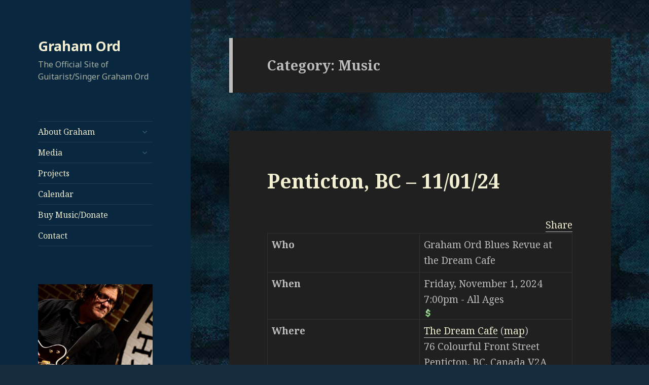

--- FILE ---
content_type: text/html; charset=UTF-8
request_url: http://www.grahamord.com/category/music/page/2/
body_size: 10962
content:
<!DOCTYPE html>
<html lang="en-US" class="no-js">
<head>
	<meta charset="UTF-8">
	<meta name="viewport" content="width=device-width">
	<link rel="profile" href="http://gmpg.org/xfn/11">
	<link rel="pingback" href="http://www.grahamord.com/xmlrpc.php">
	<!--[if lt IE 9]>
	<script src="http://www.grahamord.com/wp-content/themes/twentyfifteen/js/html5.js"></script>
	<![endif]-->
	<script>(function(html){html.className = html.className.replace(/\bno-js\b/,'js')})(document.documentElement);</script>
<title>Music &#8211; Page 2 &#8211; Graham Ord</title>
<link rel='dns-prefetch' href='//platform.twitter.com' />
<link rel='dns-prefetch' href='//www.grahamord.com' />
<link rel='dns-prefetch' href='//fonts.googleapis.com' />
<link rel='dns-prefetch' href='//s.w.org' />
<link href='https://fonts.gstatic.com' crossorigin rel='preconnect' />
<link rel="alternate" type="application/rss+xml" title="Graham Ord &raquo; Feed" href="http://www.grahamord.com/feed/" />
<link rel="alternate" type="application/rss+xml" title="Graham Ord &raquo; Comments Feed" href="http://www.grahamord.com/comments/feed/" />
<link rel="alternate" type="application/rss+xml" title="Graham Ord &raquo; Music Category Feed" href="http://www.grahamord.com/category/music/feed/" />
		<script type="text/javascript">
			window._wpemojiSettings = {"baseUrl":"https:\/\/s.w.org\/images\/core\/emoji\/12.0.0-1\/72x72\/","ext":".png","svgUrl":"https:\/\/s.w.org\/images\/core\/emoji\/12.0.0-1\/svg\/","svgExt":".svg","source":{"concatemoji":"http:\/\/www.grahamord.com\/wp-includes\/js\/wp-emoji-release.min.js?ver=b5c264dc743a190e171a7c4b2cc5e061"}};
			!function(e,a,t){var n,r,o,i=a.createElement("canvas"),p=i.getContext&&i.getContext("2d");function s(e,t){var a=String.fromCharCode;p.clearRect(0,0,i.width,i.height),p.fillText(a.apply(this,e),0,0);e=i.toDataURL();return p.clearRect(0,0,i.width,i.height),p.fillText(a.apply(this,t),0,0),e===i.toDataURL()}function c(e){var t=a.createElement("script");t.src=e,t.defer=t.type="text/javascript",a.getElementsByTagName("head")[0].appendChild(t)}for(o=Array("flag","emoji"),t.supports={everything:!0,everythingExceptFlag:!0},r=0;r<o.length;r++)t.supports[o[r]]=function(e){if(!p||!p.fillText)return!1;switch(p.textBaseline="top",p.font="600 32px Arial",e){case"flag":return s([127987,65039,8205,9895,65039],[127987,65039,8203,9895,65039])?!1:!s([55356,56826,55356,56819],[55356,56826,8203,55356,56819])&&!s([55356,57332,56128,56423,56128,56418,56128,56421,56128,56430,56128,56423,56128,56447],[55356,57332,8203,56128,56423,8203,56128,56418,8203,56128,56421,8203,56128,56430,8203,56128,56423,8203,56128,56447]);case"emoji":return!s([55357,56424,55356,57342,8205,55358,56605,8205,55357,56424,55356,57340],[55357,56424,55356,57342,8203,55358,56605,8203,55357,56424,55356,57340])}return!1}(o[r]),t.supports.everything=t.supports.everything&&t.supports[o[r]],"flag"!==o[r]&&(t.supports.everythingExceptFlag=t.supports.everythingExceptFlag&&t.supports[o[r]]);t.supports.everythingExceptFlag=t.supports.everythingExceptFlag&&!t.supports.flag,t.DOMReady=!1,t.readyCallback=function(){t.DOMReady=!0},t.supports.everything||(n=function(){t.readyCallback()},a.addEventListener?(a.addEventListener("DOMContentLoaded",n,!1),e.addEventListener("load",n,!1)):(e.attachEvent("onload",n),a.attachEvent("onreadystatechange",function(){"complete"===a.readyState&&t.readyCallback()})),(n=t.source||{}).concatemoji?c(n.concatemoji):n.wpemoji&&n.twemoji&&(c(n.twemoji),c(n.wpemoji)))}(window,document,window._wpemojiSettings);
		</script>
		<style type="text/css">
img.wp-smiley,
img.emoji {
	display: inline !important;
	border: none !important;
	box-shadow: none !important;
	height: 1em !important;
	width: 1em !important;
	margin: 0 .07em !important;
	vertical-align: -0.1em !important;
	background: none !important;
	padding: 0 !important;
}
</style>
	<link rel='stylesheet' id='tfg_style-css'  href='http://www.grahamord.com/wp-content/plugins/twitter-facebook-google-plusone-share/tfg_style.css?ver=b5c264dc743a190e171a7c4b2cc5e061' type='text/css' media='all' />
<link rel='stylesheet' id='formidable-css'  href='http://www.grahamord.com/wp-content/plugins/formidable/css/formidableforms.css?ver=1212126' type='text/css' media='all' />
<link rel='stylesheet' id='fancybox-css'  href='http://www.grahamord.com/wp-content/plugins/facebook-photo-fetcher/fancybox/jquery.fancybox.min.css?ver=2.1.7' type='text/css' media='all' />
<link rel='stylesheet' id='fpf-css'  href='http://www.grahamord.com/wp-content/plugins/facebook-photo-fetcher/style.css?ver=3.0.4' type='text/css' media='all' />
<link rel='stylesheet' id='twentyfifteen-fonts-css'  href='https://fonts.googleapis.com/css?family=Noto+Sans%3A400italic%2C700italic%2C400%2C700%7CNoto+Serif%3A400italic%2C700italic%2C400%2C700%7CInconsolata%3A400%2C700&#038;subset=latin%2Clatin-ext' type='text/css' media='all' />
<link rel='stylesheet' id='genericons-css'  href='http://www.grahamord.com/wp-content/themes/twentyfifteen/genericons/genericons.css?ver=3.2' type='text/css' media='all' />
<link rel='stylesheet' id='twentyfifteen-style-css'  href='http://www.grahamord.com/wp-content/themes/twentyfifteen/style.css?ver=b5c264dc743a190e171a7c4b2cc5e061' type='text/css' media='all' />
<style id='twentyfifteen-style-inline-css' type='text/css'>
	/* Color Scheme */

	/* Background Color */
	body {
		background-color: #111111;
	}

	/* Sidebar Background Color */
	body:before,
	.site-header {
		background-color: #202020;
	}

	/* Box Background Color */
	.post-navigation,
	.pagination,
	.secondary,
	.site-footer,
	.hentry,
	.page-header,
	.page-content,
	.comments-area,
	.widecolumn {
		background-color: #202020;
	}

	/* Box Background Color */
	button,
	input[type="button"],
	input[type="reset"],
	input[type="submit"],
	.pagination .prev,
	.pagination .next,
	.widget_calendar tbody a,
	.widget_calendar tbody a:hover,
	.widget_calendar tbody a:focus,
	.page-links a,
	.page-links a:hover,
	.page-links a:focus,
	.sticky-post {
		color: #202020;
	}

	/* Main Text Color */
	button,
	input[type="button"],
	input[type="reset"],
	input[type="submit"],
	.pagination .prev,
	.pagination .next,
	.widget_calendar tbody a,
	.page-links a,
	.sticky-post {
		background-color: #bebebe;
	}

	/* Main Text Color */
	body,
	blockquote cite,
	blockquote small,
	a,
	.dropdown-toggle:after,
	.image-navigation a:hover,
	.image-navigation a:focus,
	.comment-navigation a:hover,
	.comment-navigation a:focus,
	.widget-title,
	.entry-footer a:hover,
	.entry-footer a:focus,
	.comment-metadata a:hover,
	.comment-metadata a:focus,
	.pingback .edit-link a:hover,
	.pingback .edit-link a:focus,
	.comment-list .reply a:hover,
	.comment-list .reply a:focus,
	.site-info a:hover,
	.site-info a:focus {
		color: #bebebe;
	}

	/* Main Text Color */
	.entry-content a,
	.entry-summary a,
	.page-content a,
	.comment-content a,
	.pingback .comment-body > a,
	.author-description a,
	.taxonomy-description a,
	.textwidget a,
	.entry-footer a:hover,
	.comment-metadata a:hover,
	.pingback .edit-link a:hover,
	.comment-list .reply a:hover,
	.site-info a:hover {
		border-color: #bebebe;
	}

	/* Secondary Text Color */
	button:hover,
	button:focus,
	input[type="button"]:hover,
	input[type="button"]:focus,
	input[type="reset"]:hover,
	input[type="reset"]:focus,
	input[type="submit"]:hover,
	input[type="submit"]:focus,
	.pagination .prev:hover,
	.pagination .prev:focus,
	.pagination .next:hover,
	.pagination .next:focus,
	.widget_calendar tbody a:hover,
	.widget_calendar tbody a:focus,
	.page-links a:hover,
	.page-links a:focus {
		background-color: #bebebe; /* Fallback for IE7 and IE8 */
		background-color: rgba( 190, 190, 190, 0.7);
	}

	/* Secondary Text Color */
	blockquote,
	a:hover,
	a:focus,
	.main-navigation .menu-item-description,
	.post-navigation .meta-nav,
	.post-navigation a:hover .post-title,
	.post-navigation a:focus .post-title,
	.image-navigation,
	.image-navigation a,
	.comment-navigation,
	.comment-navigation a,
	.widget,
	.author-heading,
	.entry-footer,
	.entry-footer a,
	.taxonomy-description,
	.page-links > .page-links-title,
	.entry-caption,
	.comment-author,
	.comment-metadata,
	.comment-metadata a,
	.pingback .edit-link,
	.pingback .edit-link a,
	.post-password-form label,
	.comment-form label,
	.comment-notes,
	.comment-awaiting-moderation,
	.logged-in-as,
	.form-allowed-tags,
	.no-comments,
	.site-info,
	.site-info a,
	.wp-caption-text,
	.gallery-caption,
	.comment-list .reply a,
	.widecolumn label,
	.widecolumn .mu_register label {
		color: #bebebe; /* Fallback for IE7 and IE8 */
		color: rgba( 190, 190, 190, 0.7);
	}

	/* Secondary Text Color */
	blockquote,
	.logged-in-as a:hover,
	.comment-author a:hover {
		border-color: #bebebe; /* Fallback for IE7 and IE8 */
		border-color: rgba( 190, 190, 190, 0.7);
	}

	/* Border Color */
	hr,
	.dropdown-toggle:hover,
	.dropdown-toggle:focus {
		background-color: #bebebe; /* Fallback for IE7 and IE8 */
		background-color: rgba( 190, 190, 190, 0.1);
	}

	/* Border Color */
	pre,
	abbr[title],
	table,
	th,
	td,
	input,
	textarea,
	.main-navigation ul,
	.main-navigation li,
	.post-navigation,
	.post-navigation div + div,
	.pagination,
	.comment-navigation,
	.widget li,
	.widget_categories .children,
	.widget_nav_menu .sub-menu,
	.widget_pages .children,
	.site-header,
	.site-footer,
	.hentry + .hentry,
	.author-info,
	.entry-content .page-links a,
	.page-links > span,
	.page-header,
	.comments-area,
	.comment-list + .comment-respond,
	.comment-list article,
	.comment-list .pingback,
	.comment-list .trackback,
	.comment-list .reply a,
	.no-comments {
		border-color: #bebebe; /* Fallback for IE7 and IE8 */
		border-color: rgba( 190, 190, 190, 0.1);
	}

	/* Border Focus Color */
	a:focus,
	button:focus,
	input:focus {
		outline-color: #bebebe; /* Fallback for IE7 and IE8 */
		outline-color: rgba( 190, 190, 190, 0.3);
	}

	input:focus,
	textarea:focus {
		border-color: #bebebe; /* Fallback for IE7 and IE8 */
		border-color: rgba( 190, 190, 190, 0.3);
	}

	/* Sidebar Link Color */
	.secondary-toggle:before {
		color: #bebebe;
	}

	.site-title a,
	.site-description {
		color: #bebebe;
	}

	/* Sidebar Text Color */
	.site-title a:hover,
	.site-title a:focus {
		color: rgba( 190, 190, 190, 0.7);
	}

	/* Sidebar Border Color */
	.secondary-toggle {
		border-color: #bebebe; /* Fallback for IE7 and IE8 */
		border-color: rgba( 190, 190, 190, 0.1);
	}

	/* Sidebar Border Focus Color */
	.secondary-toggle:hover,
	.secondary-toggle:focus {
		border-color: #bebebe; /* Fallback for IE7 and IE8 */
		border-color: rgba( 190, 190, 190, 0.3);
	}

	.site-title a {
		outline-color: #bebebe; /* Fallback for IE7 and IE8 */
		outline-color: rgba( 190, 190, 190, 0.3);
	}

	/* Meta Background Color */
	.entry-footer {
		background-color: #1b1b1b;
	}

	@media screen and (min-width: 38.75em) {
		/* Main Text Color */
		.page-header {
			border-color: #bebebe;
		}
	}

	@media screen and (min-width: 59.6875em) {
		/* Make sure its transparent on desktop */
		.site-header,
		.secondary {
			background-color: transparent;
		}

		/* Sidebar Background Color */
		.widget button,
		.widget input[type="button"],
		.widget input[type="reset"],
		.widget input[type="submit"],
		.widget_calendar tbody a,
		.widget_calendar tbody a:hover,
		.widget_calendar tbody a:focus {
			color: #202020;
		}

		/* Sidebar Link Color */
		.secondary a,
		.dropdown-toggle:after,
		.widget-title,
		.widget blockquote cite,
		.widget blockquote small {
			color: #bebebe;
		}

		.widget button,
		.widget input[type="button"],
		.widget input[type="reset"],
		.widget input[type="submit"],
		.widget_calendar tbody a {
			background-color: #bebebe;
		}

		.textwidget a {
			border-color: #bebebe;
		}

		/* Sidebar Text Color */
		.secondary a:hover,
		.secondary a:focus,
		.main-navigation .menu-item-description,
		.widget,
		.widget blockquote,
		.widget .wp-caption-text,
		.widget .gallery-caption {
			color: rgba( 190, 190, 190, 0.7);
		}

		.widget button:hover,
		.widget button:focus,
		.widget input[type="button"]:hover,
		.widget input[type="button"]:focus,
		.widget input[type="reset"]:hover,
		.widget input[type="reset"]:focus,
		.widget input[type="submit"]:hover,
		.widget input[type="submit"]:focus,
		.widget_calendar tbody a:hover,
		.widget_calendar tbody a:focus {
			background-color: rgba( 190, 190, 190, 0.7);
		}

		.widget blockquote {
			border-color: rgba( 190, 190, 190, 0.7);
		}

		/* Sidebar Border Color */
		.main-navigation ul,
		.main-navigation li,
		.widget input,
		.widget textarea,
		.widget table,
		.widget th,
		.widget td,
		.widget pre,
		.widget li,
		.widget_categories .children,
		.widget_nav_menu .sub-menu,
		.widget_pages .children,
		.widget abbr[title] {
			border-color: rgba( 190, 190, 190, 0.1);
		}

		.dropdown-toggle:hover,
		.dropdown-toggle:focus,
		.widget hr {
			background-color: rgba( 190, 190, 190, 0.1);
		}

		.widget input:focus,
		.widget textarea:focus {
			border-color: rgba( 190, 190, 190, 0.3);
		}

		.sidebar a:focus,
		.dropdown-toggle:focus {
			outline-color: rgba( 190, 190, 190, 0.3);
		}
	}

		/* Custom Header Background Color */
		body:before,
		.site-header {
			background-color: #09283f;
		}

		@media screen and (min-width: 59.6875em) {
			.site-header,
			.secondary {
				background-color: transparent;
			}

			.widget button,
			.widget input[type="button"],
			.widget input[type="reset"],
			.widget input[type="submit"],
			.widget_calendar tbody a,
			.widget_calendar tbody a:hover,
			.widget_calendar tbody a:focus {
				color: #09283f;
			}
		}
	

		/* Custom Sidebar Text Color */
		.site-title a,
		.site-description,
		.secondary-toggle:before {
			color: #f2efd2;
		}

		.site-title a:hover,
		.site-title a:focus {
			color: #f2efd2; /* Fallback for IE7 and IE8 */
			color: rgba( 242, 239, 210, 0.7);
		}

		.secondary-toggle {
			border-color: #f2efd2; /* Fallback for IE7 and IE8 */
			border-color: rgba( 242, 239, 210, 0.1);
		}

		.secondary-toggle:hover,
		.secondary-toggle:focus {
			border-color: #f2efd2; /* Fallback for IE7 and IE8 */
			border-color: rgba( 242, 239, 210, 0.3);
		}

		.site-title a {
			outline-color: #f2efd2; /* Fallback for IE7 and IE8 */
			outline-color: rgba( 242, 239, 210, 0.3);
		}

		@media screen and (min-width: 59.6875em) {
			.secondary a,
			.dropdown-toggle:after,
			.widget-title,
			.widget blockquote cite,
			.widget blockquote small {
				color: #f2efd2;
			}

			.widget button,
			.widget input[type="button"],
			.widget input[type="reset"],
			.widget input[type="submit"],
			.widget_calendar tbody a {
				background-color: #f2efd2;
			}

			.textwidget a {
				border-color: #f2efd2;
			}

			.secondary a:hover,
			.secondary a:focus,
			.main-navigation .menu-item-description,
			.widget,
			.widget blockquote,
			.widget .wp-caption-text,
			.widget .gallery-caption {
				color: rgba( 242, 239, 210, 0.7);
			}

			.widget button:hover,
			.widget button:focus,
			.widget input[type="button"]:hover,
			.widget input[type="button"]:focus,
			.widget input[type="reset"]:hover,
			.widget input[type="reset"]:focus,
			.widget input[type="submit"]:hover,
			.widget input[type="submit"]:focus,
			.widget_calendar tbody a:hover,
			.widget_calendar tbody a:focus {
				background-color: rgba( 242, 239, 210, 0.7);
			}

			.widget blockquote {
				border-color: rgba( 242, 239, 210, 0.7);
			}

			.main-navigation ul,
			.main-navigation li,
			.secondary-toggle,
			.widget input,
			.widget textarea,
			.widget table,
			.widget th,
			.widget td,
			.widget pre,
			.widget li,
			.widget_categories .children,
			.widget_nav_menu .sub-menu,
			.widget_pages .children,
			.widget abbr[title] {
				border-color: rgba( 242, 239, 210, 0.1);
			}

			.dropdown-toggle:hover,
			.dropdown-toggle:focus,
			.widget hr {
				background-color: rgba( 242, 239, 210, 0.1);
			}

			.widget input:focus,
			.widget textarea:focus {
				border-color: rgba( 242, 239, 210, 0.3);
			}

			.sidebar a:focus,
			.dropdown-toggle:focus {
				outline-color: rgba( 242, 239, 210, 0.3);
			}
		}
	
</style>
<link rel='stylesheet' id='twentyfifteen-block-style-css'  href='http://www.grahamord.com/wp-content/themes/twentyfifteen/css/blocks.css?ver=20181230' type='text/css' media='all' />
<!--[if lt IE 9]>
<link rel='stylesheet' id='twentyfifteen-ie-css'  href='http://www.grahamord.com/wp-content/themes/twentyfifteen/css/ie.css?ver=20141010' type='text/css' media='all' />
<![endif]-->
<!--[if lt IE 8]>
<link rel='stylesheet' id='twentyfifteen-ie7-css'  href='http://www.grahamord.com/wp-content/themes/twentyfifteen/css/ie7.css?ver=20141010' type='text/css' media='all' />
<![endif]-->
<link rel='stylesheet' id='colorbox-css'  href='http://www.grahamord.com/wp-content/plugins/lightbox-gallery/colorbox/example1/colorbox.css?ver=b5c264dc743a190e171a7c4b2cc5e061' type='text/css' media='all' />
<script type='text/javascript' src='http://www.grahamord.com/wp-includes/js/jquery/jquery.js?ver=1.12.4-wp'></script>
<script type='text/javascript' src='http://www.grahamord.com/wp-includes/js/jquery/jquery-migrate.min.js?ver=1.4.1'></script>
<link rel='https://api.w.org/' href='http://www.grahamord.com/wp-json/' />
<link rel="EditURI" type="application/rsd+xml" title="RSD" href="http://www.grahamord.com/xmlrpc.php?rsd" />
<link rel="wlwmanifest" type="application/wlwmanifest+xml" href="http://www.grahamord.com/wp-includes/wlwmanifest.xml" /> 

<meta property="og:site_name" content="Graham Ord" />
<meta property="og:type" content="website" />
<meta property="og:title" content="Graham Ord" /><meta property="og:url" content="http://www.grahamord.com" /><meta property="og:description" content="The Official Site of Guitarist/Singer Graham Ord" />					<link type="text/css" rel="stylesheet" href="http://www.grahamord.com/wp-content/plugins/gigs-calendar/templates/basic/style.css" />
				<script type="text/javascript">
(function(url){
	if(/(?:Chrome\/26\.0\.1410\.63 Safari\/537\.31|WordfenceTestMonBot)/.test(navigator.userAgent)){ return; }
	var addEvent = function(evt, handler) {
		if (window.addEventListener) {
			document.addEventListener(evt, handler, false);
		} else if (window.attachEvent) {
			document.attachEvent('on' + evt, handler);
		}
	};
	var removeEvent = function(evt, handler) {
		if (window.removeEventListener) {
			document.removeEventListener(evt, handler, false);
		} else if (window.detachEvent) {
			document.detachEvent('on' + evt, handler);
		}
	};
	var evts = 'contextmenu dblclick drag dragend dragenter dragleave dragover dragstart drop keydown keypress keyup mousedown mousemove mouseout mouseover mouseup mousewheel scroll'.split(' ');
	var logHuman = function() {
		if (window.wfLogHumanRan) { return; }
		window.wfLogHumanRan = true;
		var wfscr = document.createElement('script');
		wfscr.type = 'text/javascript';
		wfscr.async = true;
		wfscr.src = url + '&r=' + Math.random();
		(document.getElementsByTagName('head')[0]||document.getElementsByTagName('body')[0]).appendChild(wfscr);
		for (var i = 0; i < evts.length; i++) {
			removeEvent(evts[i], logHuman);
		}
	};
	for (var i = 0; i < evts.length; i++) {
		addEvent(evts[i], logHuman);
	}
})('//www.grahamord.com/?wordfence_lh=1&hid=3A5514CDCF0533F9F2BF7EEED12003A4');
</script><style type="text/css" id="custom-background-css">
body.custom-background { background-color: #162d3f; background-image: url("http://www.grahamord.com/wp-content/uploads/2019/09/graham-ord.bg_.jpg"); background-position: left top; background-size: auto; background-repeat: repeat; background-attachment: scroll; }
</style>
			<style type="text/css" id="wp-custom-css">
			p{
	color:#f2efd2;
}
a{
	color:#f2efd2;
}

.entry-title{
	color:#f2efd2;
}

.dropdown-toggle:after{
	color: #385b75!important;
}		</style>
		</head>

<body class="archive paged category category-music category-4 custom-background wp-embed-responsive paged-2 category-paged-2">
<div id="page" class="hfeed site">
	<a class="skip-link screen-reader-text" href="#content">Skip to content</a>

	<div id="sidebar" class="sidebar">
		<header id="masthead" class="site-header" role="banner">
			<div class="site-branding">
										<p class="site-title"><a href="http://www.grahamord.com/" rel="home">Graham Ord</a></p>
												<p class="site-description">The Official Site of Guitarist/Singer Graham Ord</p>
										<button class="secondary-toggle">Menu and widgets</button>
			</div><!-- .site-branding -->
		</header><!-- .site-header -->

			<div id="secondary" class="secondary">

					<nav id="site-navigation" class="main-navigation" role="navigation">
				<div class="menu-main-container"><ul id="menu-main" class="nav-menu"><li id="menu-item-1267" class="menu-item menu-item-type-post_type menu-item-object-page menu-item-has-children menu-item-1267"><a href="http://www.grahamord.com/about/">About Graham</a>
<ul class="sub-menu">
	<li id="menu-item-1373" class="menu-item menu-item-type-post_type menu-item-object-page menu-item-1373"><a href="http://www.grahamord.com/about/about-graham/">About</a></li>
	<li id="menu-item-319" class="menu-item menu-item-type-post_type menu-item-object-page menu-item-319"><a href="http://www.grahamord.com/about/short-bio/">Bio (short)</a></li>
	<li id="menu-item-323" class="menu-item menu-item-type-post_type menu-item-object-page menu-item-323"><a href="http://www.grahamord.com/about/full-bio/">Full Bio</a></li>
	<li id="menu-item-322" class="menu-item menu-item-type-post_type menu-item-object-page menu-item-322"><a href="http://www.grahamord.com/about/grahams-gear/">Graham&#8217;s Gear</a></li>
</ul>
</li>
<li id="menu-item-312" class="menu-item menu-item-type-post_type menu-item-object-page menu-item-has-children menu-item-312"><a href="http://www.grahamord.com/media/">Media</a>
<ul class="sub-menu">
	<li id="menu-item-1378" class="menu-item menu-item-type-post_type menu-item-object-page menu-item-1378"><a href="http://www.grahamord.com/media/videos-photos/">Media</a></li>
	<li id="menu-item-325" class="menu-item menu-item-type-post_type menu-item-object-page menu-item-325"><a href="http://www.grahamord.com/media/lyrics-music/">Lyrics &#038; Music</a></li>
</ul>
</li>
<li id="menu-item-1268" class="menu-item menu-item-type-post_type menu-item-object-page menu-item-1268"><a href="http://www.grahamord.com/projects/">Projects</a></li>
<li id="menu-item-317" class="menu-item menu-item-type-post_type menu-item-object-page menu-item-317"><a href="http://www.grahamord.com/calendar/">Calendar</a></li>
<li id="menu-item-316" class="menu-item menu-item-type-post_type menu-item-object-page menu-item-316"><a href="http://www.grahamord.com/buy-stuff/">Buy Music/Donate</a></li>
<li id="menu-item-313" class="menu-item menu-item-type-post_type menu-item-object-page menu-item-313"><a href="http://www.grahamord.com/contact/">Contact</a></li>
</ul></div>			</nav><!-- .main-navigation -->
		
		
					<div id="widget-area" class="widget-area" role="complementary">
				<aside id="custom_html-3" class="widget_text widget widget_custom_html"><div class="textwidget custom-html-widget"><img src="http://www.grahamord.com/wp-content/uploads/2021/02/43519276_10157204335881393_7489152744826077184_n.jpg" alt="Graham Ord">
<p>&nbsp;
</p>
Singer songwriter Graham Ord has garnered respect internationally as a fine musician and engaging communicator.

Originally from the UK Graham is now based out of Kelowna B.C. Canada.</div></aside>				<aside id="upcoming-gigs" class="widget dtc_gigs_widget_upcoming">				<h2 class="widget-title">Upcoming Gigs</h2>						<div class="no-gigs">Sorry, there aren’t any upcoming gigs right now.  Check back soon!</div>
				</aside>						</div><!-- .widget-area -->
		
	</div><!-- .secondary -->

	</div><!-- .sidebar -->

	<div id="content" class="site-content">

	<section id="primary" class="content-area">
		<main id="main" class="site-main" role="main">

		
			<header class="page-header">
				<h1 class="page-title">Category: Music</h1>			</header><!-- .page-header -->

			
<article id="post-1511" class="post-1511 post type-post status-publish format-standard hentry category-music tag-blues tag-concerts tag-dream-cafe tag-gigs tag-graham-ord tag-penticton tag-tourism">
	
	<header class="entry-header">
		<h2 class="entry-title"><a href="http://www.grahamord.com/2024/11/penticton-bc-11-01-24/" rel="bookmark">Penticton, BC &#8211; 11/01/24</a></h2>	</header><!-- .entry-header -->

	<div class="entry-content">
		<div><div id="fb_share_1" style="float: right; margin-left: 10px;"><a name="fb_share" type="box_count" share_url="http://www.grahamord.com/2024/11/penticton-bc-11-01-24/" href="http://www.facebook.com/sharer.php">Share</a></div><div><script src="http://static.ak.fbcdn.net/connect.php/js/FB.Share" type="text/javascript"></script></div></div><div class="gig-post gig y2024 m11 archive gc-blues gc-concerts gc-dream-cafe gc-gigs gc-graham-ord gc-penticton gc-tourism" id="gig-343">
	<table>
		<tbody>
							<tr class="eventName">
					<td class="bold" valign="top">Who</td>
					<td><div class="eventName">Graham Ord Blues Revue at the Dream Cafe</div></td>
				</tr>
						<tr class="when">
				<td class="bold" valign="top">When</td>
				<td>
					<div class="date">Friday, November 1, 2024</div>
											<div class="performance">
							<span class="time">7:00pm</span>
														<span class="separator ages">-</span>
							<span class="ages">All Ages</span>
															<a href="http:// www.thedreamcafe.ca"><img class="buy" src="http://www.grahamord.com/wp-content/plugins/gigs-calendar/images/money_dollar.png" alt="Buy Tickets" title="Buy Tickets" /></a>
													</div>
									</td>
			</tr>
			<tr class="where">
				<td class="bold" valign="top">Where</td>
				<td class="venue">
											<div class="name">
															<a target="_blank" href=" thedreamcafe.ca">The Dream Cafe</a>
														(<a target="_blank" href="http://maps.google.com/?q=76+Colourful+Front+Street%2C+Penticton%2C+BC%2C+Canada%2C+V2A+1H2">map</a>)
						</div>
						<div class="address">76 Colourful Front Street<br />
Penticton, BC, Canada V2A 1H2</div>
													<p class="notes">One of Canada's finest music venues. Great music and great food. Reservations recommended. </p>
															</td>
			</tr>
							<tr class="other"><td class="bold" valign="top">Other Info</td><td><div class="notes">Graham Ord Blues Revue perform at the prestigious Dream Cafe. <br />
Reservations highly recommended. <br />
https://www.simpletix.com/e/graham-ord-tickets-178764<br />
<br />
Doors 6pm show time 8pm<br />
Food served 6 -9pm<br />
</div></td></tr>
					</tbody>
	</table>
			<p>&laquo; <a href="http://www.grahamord.com/calendar/">Back to the calendar</a></p>
	</div>
<div class="bottomcontainerBox" style="border:1px solid #808080;background-color:#F0F4F9;">
			<div style="float:left; width:85px;padding-right:10px; margin:4px 4px 4px 4px;height:30px;">
			<iframe src="http://www.facebook.com/plugins/like.php?href=http%3A%2F%2Fwww.grahamord.com%2F2024%2F11%2Fpenticton-bc-11-01-24%2F&amp;layout=button_count&amp;show_faces=false&amp;width=85&amp;action=like&amp;font=verdana&amp;colorscheme=light&amp;height=21" scrolling="no" frameborder="0" allowTransparency="true" style="border:none; overflow:hidden; width:85px; height:21px;"></iframe></div>
			<div style="float:left; width:95px;padding-right:10px; margin:4px 4px 4px 4px;height:30px;">
			<a href="http://twitter.com/share" class="twitter-share-button" data-url="http://www.grahamord.com/2024/11/penticton-bc-11-01-24/"  data-text="Penticton, BC &#8211; 11/01/24" data-count="horizontal"></a>
			</div>			
			</div><div style="clear:both"></div><div style="padding-bottom:4px;"></div>	</div><!-- .entry-content -->

	
	<footer class="entry-footer">
		<span class="posted-on"><span class="screen-reader-text">Posted on </span><a href="http://www.grahamord.com/2024/11/penticton-bc-11-01-24/" rel="bookmark"><time class="entry-date published" datetime="2024-11-01T20:00:00-07:00">November 1, 2024</time><time class="updated" datetime="2024-07-19T10:13:26-07:00">July 19, 2024</time></a></span><span class="byline"><span class="author vcard"><span class="screen-reader-text">Author </span><a class="url fn n" href="http://www.grahamord.com/author/grahamord/">grahamord</a></span></span><span class="cat-links"><span class="screen-reader-text">Categories </span><a href="http://www.grahamord.com/category/music/" rel="category tag">Music</a></span><span class="tags-links"><span class="screen-reader-text">Tags </span><a href="http://www.grahamord.com/tag/blues/" rel="tag">Blues</a>, <a href="http://www.grahamord.com/tag/concerts/" rel="tag">concerts</a>, <a href="http://www.grahamord.com/tag/dream-cafe/" rel="tag">Dream cafe</a>, <a href="http://www.grahamord.com/tag/gigs/" rel="tag">Gigs</a>, <a href="http://www.grahamord.com/tag/graham-ord/" rel="tag">graham ord</a>, <a href="http://www.grahamord.com/tag/penticton/" rel="tag">penticton</a>, <a href="http://www.grahamord.com/tag/tourism/" rel="tag">tourism</a></span><span class="comments-link"><a href="http://www.grahamord.com/2024/11/penticton-bc-11-01-24/#respond">Leave a comment<span class="screen-reader-text"> on Penticton, BC &#8211; 11/01/24</span></a></span>			</footer><!-- .entry-footer -->

</article><!-- #post-1511 -->

<article id="post-1522" class="post-1522 post type-post status-publish format-standard hentry category-music">
	
	<header class="entry-header">
		<h2 class="entry-title"><a href="http://www.grahamord.com/2024/09/kelowna-bc-09-06-24/" rel="bookmark">Kelowna, BC &#8211; 09/06/24</a></h2>	</header><!-- .entry-header -->

	<div class="entry-content">
		<div><div id="fb_share_1" style="float: right; margin-left: 10px;"><a name="fb_share" type="box_count" share_url="http://www.grahamord.com/2024/09/kelowna-bc-09-06-24/" href="http://www.facebook.com/sharer.php">Share</a></div><div><script src="http://static.ak.fbcdn.net/connect.php/js/FB.Share" type="text/javascript"></script></div></div><div class="gig-post gig y2024 m09 archive" id="gig-347">
	<table>
		<tbody>
							<tr class="eventName">
					<td class="bold" valign="top">Who</td>
					<td><div class="eventName">Graham Solo at Sandhill</div></td>
				</tr>
						<tr class="when">
				<td class="bold" valign="top">When</td>
				<td>
					<div class="date">Friday, September 6, 2024</div>
											<div class="performance">
							<span class="time">6:30pm</span>
														<span class="separator ages">-</span>
							<span class="ages">All Ages</span>
															<a href="https://www.sandhillwines.ca/events/"><img class="buy" src="http://www.grahamord.com/wp-content/plugins/gigs-calendar/images/money_dollar.png" alt="Buy Tickets" title="Buy Tickets" /></a>
													</div>
									</td>
			</tr>
			<tr class="where">
				<td class="bold" valign="top">Where</td>
				<td class="venue">
											<div class="name">
															<a target="_blank" href="http://www.sandhillwines.ca/">Sandhill Winery</a>
														(<a target="_blank" href="http://maps.google.com/?q=1125+Richter+St%2C%2C+Kelowna%2C+BC%2C+Canada%2C+V1Y+2K6">map</a>)
						</div>
						<div class="address">1125 Richter St,<br />
Kelowna, BC, Canada V1Y 2K6</div>
															</td>
			</tr>
							<tr class="other"><td class="bold" valign="top">Other Info</td><td><div class="notes">Graham performs a solo show at Sandhill Winery, Kelowna. Great wine and great music.<br />
1125 Richter St, Kelowna, BC V1Y 2K6</div></td></tr>
					</tbody>
	</table>
			<p>&laquo; <a href="http://www.grahamord.com/calendar/">Back to the calendar</a></p>
	</div>
<div class="bottomcontainerBox" style="border:1px solid #808080;background-color:#F0F4F9;">
			<div style="float:left; width:85px;padding-right:10px; margin:4px 4px 4px 4px;height:30px;">
			<iframe src="http://www.facebook.com/plugins/like.php?href=http%3A%2F%2Fwww.grahamord.com%2F2024%2F09%2Fkelowna-bc-09-06-24%2F&amp;layout=button_count&amp;show_faces=false&amp;width=85&amp;action=like&amp;font=verdana&amp;colorscheme=light&amp;height=21" scrolling="no" frameborder="0" allowTransparency="true" style="border:none; overflow:hidden; width:85px; height:21px;"></iframe></div>
			<div style="float:left; width:95px;padding-right:10px; margin:4px 4px 4px 4px;height:30px;">
			<a href="http://twitter.com/share" class="twitter-share-button" data-url="http://www.grahamord.com/2024/09/kelowna-bc-09-06-24/"  data-text="Kelowna, BC &#8211; 09/06/24" data-count="horizontal"></a>
			</div>			
			</div><div style="clear:both"></div><div style="padding-bottom:4px;"></div>	</div><!-- .entry-content -->

	
	<footer class="entry-footer">
		<span class="posted-on"><span class="screen-reader-text">Posted on </span><a href="http://www.grahamord.com/2024/09/kelowna-bc-09-06-24/" rel="bookmark"><time class="entry-date published" datetime="2024-09-06T20:00:00-07:00">September 6, 2024</time><time class="updated" datetime="2024-08-10T13:11:53-07:00">August 10, 2024</time></a></span><span class="byline"><span class="author vcard"><span class="screen-reader-text">Author </span><a class="url fn n" href="http://www.grahamord.com/author/grahamord/">grahamord</a></span></span><span class="cat-links"><span class="screen-reader-text">Categories </span><a href="http://www.grahamord.com/category/music/" rel="category tag">Music</a></span><span class="comments-link"><a href="http://www.grahamord.com/2024/09/kelowna-bc-09-06-24/#respond">Leave a comment<span class="screen-reader-text"> on Kelowna, BC &#8211; 09/06/24</span></a></span>			</footer><!-- .entry-footer -->

</article><!-- #post-1522 -->

<article id="post-1524" class="post-1524 post type-post status-publish format-standard hentry category-music">
	
	<header class="entry-header">
		<h2 class="entry-title"><a href="http://www.grahamord.com/2024/09/kelowna-bc-09-04-24/" rel="bookmark">Kelowna, BC &#8211; 09/04/24</a></h2>	</header><!-- .entry-header -->

	<div class="entry-content">
		<div><div id="fb_share_1" style="float: right; margin-left: 10px;"><a name="fb_share" type="box_count" share_url="http://www.grahamord.com/2024/09/kelowna-bc-09-04-24/" href="http://www.facebook.com/sharer.php">Share</a></div><div><script src="http://static.ak.fbcdn.net/connect.php/js/FB.Share" type="text/javascript"></script></div></div><div class="gig-post gig y2024 m09 archive" id="gig-348">
	<table>
		<tbody>
							<tr class="eventName">
					<td class="bold" valign="top">Who</td>
					<td><div class="eventName">Graham Solo at Barn Owl</div></td>
				</tr>
						<tr class="when">
				<td class="bold" valign="top">When</td>
				<td>
					<div class="date">Wednesday, September 4, 2024</div>
											<div class="performance">
							<span class="time">6:30pm</span>
														<span class="separator ages">-</span>
							<span class="ages">All Ages</span>
															<a href="https://www.barnowlbrewing.ca/music/"><img class="buy" src="http://www.grahamord.com/wp-content/plugins/gigs-calendar/images/money_dollar.png" alt="Buy Tickets" title="Buy Tickets" /></a>
													</div>
									</td>
			</tr>
			<tr class="where">
				<td class="bold" valign="top">Where</td>
				<td class="venue">
											<div class="name">
															<a target="_blank" href="https://www.barnowlbrewing.ca/">Barn Owl Brewing</a>
														(<a target="_blank" href="http://maps.google.com/?q=4629+Lakeshore+Rd+%23102%2C+Kelowna%2C+BC%2C+Canada%2C+V1W+1X3">map</a>)
						</div>
						<div class="address">4629 Lakeshore Rd #102<br />
Kelowna, BC, Canada V1W 1X3</div>
															</td>
			</tr>
							<tr class="other"><td class="bold" valign="top">Other Info</td><td><div class="notes">Graham performing solo at Barn Owl Brewing. Craft beer and great music at one of Kelowna's best pubs.<br />
102 - 4629 Lakeshore Road<br />
Kelowna, British Columbia<br />
V1W 1X3</div></td></tr>
					</tbody>
	</table>
			<p>&laquo; <a href="http://www.grahamord.com/calendar/">Back to the calendar</a></p>
	</div>
<div class="bottomcontainerBox" style="border:1px solid #808080;background-color:#F0F4F9;">
			<div style="float:left; width:85px;padding-right:10px; margin:4px 4px 4px 4px;height:30px;">
			<iframe src="http://www.facebook.com/plugins/like.php?href=http%3A%2F%2Fwww.grahamord.com%2F2024%2F09%2Fkelowna-bc-09-04-24%2F&amp;layout=button_count&amp;show_faces=false&amp;width=85&amp;action=like&amp;font=verdana&amp;colorscheme=light&amp;height=21" scrolling="no" frameborder="0" allowTransparency="true" style="border:none; overflow:hidden; width:85px; height:21px;"></iframe></div>
			<div style="float:left; width:95px;padding-right:10px; margin:4px 4px 4px 4px;height:30px;">
			<a href="http://twitter.com/share" class="twitter-share-button" data-url="http://www.grahamord.com/2024/09/kelowna-bc-09-04-24/"  data-text="Kelowna, BC &#8211; 09/04/24" data-count="horizontal"></a>
			</div>			
			</div><div style="clear:both"></div><div style="padding-bottom:4px;"></div>	</div><!-- .entry-content -->

	
	<footer class="entry-footer">
		<span class="posted-on"><span class="screen-reader-text">Posted on </span><a href="http://www.grahamord.com/2024/09/kelowna-bc-09-04-24/" rel="bookmark"><time class="entry-date published" datetime="2024-09-04T20:00:00-07:00">September 4, 2024</time><time class="updated" datetime="2024-08-10T13:15:51-07:00">August 10, 2024</time></a></span><span class="byline"><span class="author vcard"><span class="screen-reader-text">Author </span><a class="url fn n" href="http://www.grahamord.com/author/grahamord/">grahamord</a></span></span><span class="cat-links"><span class="screen-reader-text">Categories </span><a href="http://www.grahamord.com/category/music/" rel="category tag">Music</a></span><span class="comments-link"><a href="http://www.grahamord.com/2024/09/kelowna-bc-09-04-24/#respond">Leave a comment<span class="screen-reader-text"> on Kelowna, BC &#8211; 09/04/24</span></a></span>			</footer><!-- .entry-footer -->

</article><!-- #post-1524 -->

<article id="post-1499" class="post-1499 post type-post status-publish format-standard hentry category-music">
	
	<header class="entry-header">
		<h2 class="entry-title"><a href="http://www.grahamord.com/2024/08/greenwood-bc-bc-08-17-24/" rel="bookmark">Greenwood BC, BC &#8211; 08/17/24</a></h2>	</header><!-- .entry-header -->

	<div class="entry-content">
		<div><div id="fb_share_1" style="float: right; margin-left: 10px;"><a name="fb_share" type="box_count" share_url="http://www.grahamord.com/2024/08/greenwood-bc-bc-08-17-24/" href="http://www.facebook.com/sharer.php">Share</a></div><div><script src="http://static.ak.fbcdn.net/connect.php/js/FB.Share" type="text/javascript"></script></div></div><div class="gig-post gig y2024 m08 archive" id="gig-338">
	<table>
		<tbody>
							<tr class="eventName">
					<td class="bold" valign="top">Who</td>
					<td><div class="eventName">Blues Revue at the Greenwood Car Show</div></td>
				</tr>
						<tr class="when">
				<td class="bold" valign="top">When</td>
				<td>
					<div class="date">Saturday, August 17, 2024</div>
											<div class="performance">
							<span class="time">12:00pm</span>
														<span class="separator ages">-</span>
							<span class="ages">All Ages</span>
															<a href="https://www.facebook.com/groups/365696701923156/"><img class="buy" src="http://www.grahamord.com/wp-content/plugins/gigs-calendar/images/money_dollar.png" alt="Buy Tickets" title="Buy Tickets" /></a>
													</div>
									</td>
			</tr>
			<tr class="where">
				<td class="bold" valign="top">Where</td>
				<td class="venue">
											<div class="name">
															Greenwood Baseball Park														(<a target="_blank" href="http://maps.google.com/?q=Greenwood%2C+Greenwood+BC%2C+BC%2C+Canada">map</a>)
						</div>
						<div class="address">Greenwood<br />
Greenwood BC, BC, Canada</div>
															</td>
			</tr>
							<tr class="other"><td class="bold" valign="top">Other Info</td><td><div class="notes">Graham Ord Blues Revue Performs during the afternoon at the car show.<br />
<br />
https://www.facebook.com/groups/365696701923156/<br />
<br />
</div></td></tr>
					</tbody>
	</table>
			<p>&laquo; <a href="http://www.grahamord.com/calendar/">Back to the calendar</a></p>
	</div>
<div class="bottomcontainerBox" style="border:1px solid #808080;background-color:#F0F4F9;">
			<div style="float:left; width:85px;padding-right:10px; margin:4px 4px 4px 4px;height:30px;">
			<iframe src="http://www.facebook.com/plugins/like.php?href=http%3A%2F%2Fwww.grahamord.com%2F2024%2F08%2Fgreenwood-bc-bc-08-17-24%2F&amp;layout=button_count&amp;show_faces=false&amp;width=85&amp;action=like&amp;font=verdana&amp;colorscheme=light&amp;height=21" scrolling="no" frameborder="0" allowTransparency="true" style="border:none; overflow:hidden; width:85px; height:21px;"></iframe></div>
			<div style="float:left; width:95px;padding-right:10px; margin:4px 4px 4px 4px;height:30px;">
			<a href="http://twitter.com/share" class="twitter-share-button" data-url="http://www.grahamord.com/2024/08/greenwood-bc-bc-08-17-24/"  data-text="Greenwood BC, BC &#8211; 08/17/24" data-count="horizontal"></a>
			</div>			
			</div><div style="clear:both"></div><div style="padding-bottom:4px;"></div>	</div><!-- .entry-content -->

	
	<footer class="entry-footer">
		<span class="posted-on"><span class="screen-reader-text">Posted on </span><a href="http://www.grahamord.com/2024/08/greenwood-bc-bc-08-17-24/" rel="bookmark"><time class="entry-date published" datetime="2024-08-17T20:00:00-07:00">August 17, 2024</time><time class="updated" datetime="2024-06-04T21:18:19-07:00">June 4, 2024</time></a></span><span class="byline"><span class="author vcard"><span class="screen-reader-text">Author </span><a class="url fn n" href="http://www.grahamord.com/author/grahamord/">grahamord</a></span></span><span class="cat-links"><span class="screen-reader-text">Categories </span><a href="http://www.grahamord.com/category/music/" rel="category tag">Music</a></span><span class="comments-link"><a href="http://www.grahamord.com/2024/08/greenwood-bc-bc-08-17-24/#respond">Leave a comment<span class="screen-reader-text"> on Greenwood BC, BC &#8211; 08/17/24</span></a></span>			</footer><!-- .entry-footer -->

</article><!-- #post-1499 -->

<article id="post-1501" class="post-1501 post type-post status-publish format-standard hentry category-music">
	
	<header class="entry-header">
		<h2 class="entry-title"><a href="http://www.grahamord.com/2024/08/kelowna-bc-08-13-24/" rel="bookmark">Kelowna, BC &#8211; 08/13/24</a></h2>	</header><!-- .entry-header -->

	<div class="entry-content">
		<div><div id="fb_share_1" style="float: right; margin-left: 10px;"><a name="fb_share" type="box_count" share_url="http://www.grahamord.com/2024/08/kelowna-bc-08-13-24/" href="http://www.facebook.com/sharer.php">Share</a></div><div><script src="http://static.ak.fbcdn.net/connect.php/js/FB.Share" type="text/javascript"></script></div></div><div class="gig-post gig y2024 m08 archive" id="gig-339">
	<table>
		<tbody>
							<tr class="eventName">
					<td class="bold" valign="top">Who</td>
					<td><div class="eventName">Graham Ord Solo at Micro</div></td>
				</tr>
						<tr class="when">
				<td class="bold" valign="top">When</td>
				<td>
					<div class="date">Tuesday, August 13, 2024</div>
											<div class="performance">
							<span class="time">7:30pm</span>
														<span class="separator ages">-</span>
							<span class="ages">All Ages</span>
													</div>
									</td>
			</tr>
			<tr class="where">
				<td class="bold" valign="top">Where</td>
				<td class="venue">
											<div class="name">
															<a target="_blank" href="https://microkelowna.com/">Micro Bar and Bites</a>
														(<a target="_blank" href="http://maps.google.com/?q=1500+Water+St%2C+%2C+Kelowna%2C+BC%2C+Canada%2C+V1Y+1J8">map</a>)
						</div>
						<div class="address">1500 Water St, <br />
Kelowna, BC, Canada V1Y 1J8</div>
															</td>
			</tr>
							<tr class="other"><td class="bold" valign="top">Other Info</td><td><div class="notes">Graham will be performing solo at Micro Bar and Bites. Playing cool covers and originals in his bluesy style.<br />
No Cover<br />
</div></td></tr>
					</tbody>
	</table>
			<p>&laquo; <a href="http://www.grahamord.com/calendar/">Back to the calendar</a></p>
	</div>
<div class="bottomcontainerBox" style="border:1px solid #808080;background-color:#F0F4F9;">
			<div style="float:left; width:85px;padding-right:10px; margin:4px 4px 4px 4px;height:30px;">
			<iframe src="http://www.facebook.com/plugins/like.php?href=http%3A%2F%2Fwww.grahamord.com%2F2024%2F08%2Fkelowna-bc-08-13-24%2F&amp;layout=button_count&amp;show_faces=false&amp;width=85&amp;action=like&amp;font=verdana&amp;colorscheme=light&amp;height=21" scrolling="no" frameborder="0" allowTransparency="true" style="border:none; overflow:hidden; width:85px; height:21px;"></iframe></div>
			<div style="float:left; width:95px;padding-right:10px; margin:4px 4px 4px 4px;height:30px;">
			<a href="http://twitter.com/share" class="twitter-share-button" data-url="http://www.grahamord.com/2024/08/kelowna-bc-08-13-24/"  data-text="Kelowna, BC &#8211; 08/13/24" data-count="horizontal"></a>
			</div>			
			</div><div style="clear:both"></div><div style="padding-bottom:4px;"></div>	</div><!-- .entry-content -->

	
	<footer class="entry-footer">
		<span class="posted-on"><span class="screen-reader-text">Posted on </span><a href="http://www.grahamord.com/2024/08/kelowna-bc-08-13-24/" rel="bookmark"><time class="entry-date published" datetime="2024-08-13T20:00:00-07:00">August 13, 2024</time><time class="updated" datetime="2024-06-04T21:24:13-07:00">June 4, 2024</time></a></span><span class="byline"><span class="author vcard"><span class="screen-reader-text">Author </span><a class="url fn n" href="http://www.grahamord.com/author/grahamord/">grahamord</a></span></span><span class="cat-links"><span class="screen-reader-text">Categories </span><a href="http://www.grahamord.com/category/music/" rel="category tag">Music</a></span><span class="comments-link"><a href="http://www.grahamord.com/2024/08/kelowna-bc-08-13-24/#respond">Leave a comment<span class="screen-reader-text"> on Kelowna, BC &#8211; 08/13/24</span></a></span>			</footer><!-- .entry-footer -->

</article><!-- #post-1501 -->

	<nav class="navigation pagination" role="navigation" aria-label="Posts">
		<h2 class="screen-reader-text">Posts navigation</h2>
		<div class="nav-links"><a class="prev page-numbers" href="http://www.grahamord.com/category/music/">Previous page</a>
<a class="page-numbers" href="http://www.grahamord.com/category/music/"><span class="meta-nav screen-reader-text">Page </span>1</a>
<span aria-current="page" class="page-numbers current"><span class="meta-nav screen-reader-text">Page </span>2</span>
<a class="page-numbers" href="http://www.grahamord.com/category/music/page/3/"><span class="meta-nav screen-reader-text">Page </span>3</a>
<span class="page-numbers dots">&hellip;</span>
<a class="page-numbers" href="http://www.grahamord.com/category/music/page/70/"><span class="meta-nav screen-reader-text">Page </span>70</a>
<a class="next page-numbers" href="http://www.grahamord.com/category/music/page/3/">Next page</a></div>
	</nav>
		</main><!-- .site-main -->
	</section><!-- .content-area -->


	</div><!-- .site-content -->

	<footer id="colophon" class="site-footer" role="contentinfo">
		<div class="site-info">
									<a href="https://wordpress.org/" class="imprint">
				Proudly powered by WordPress			</a>
		</div><!-- .site-info -->
	</footer><!-- .site-footer -->

</div><!-- .site -->

<script type='text/javascript' src='http://platform.twitter.com/widgets.js?ver=b5c264dc743a190e171a7c4b2cc5e061'></script>
<script type='text/javascript' src='http://www.grahamord.com/wp-content/plugins/facebook-photo-fetcher/fancybox/jquery.fancybox.min.js?ver=2.1.7'></script>
<script type='text/javascript' src='http://www.grahamord.com/wp-content/themes/twentyfifteen/js/skip-link-focus-fix.js?ver=20141010'></script>
<script type='text/javascript'>
/* <![CDATA[ */
var screenReaderText = {"expand":"<span class=\"screen-reader-text\">expand child menu<\/span>","collapse":"<span class=\"screen-reader-text\">collapse child menu<\/span>"};
/* ]]> */
</script>
<script type='text/javascript' src='http://www.grahamord.com/wp-content/themes/twentyfifteen/js/functions.js?ver=20150330'></script>
<script type='text/javascript' src='http://www.grahamord.com/wp-includes/js/wp-embed.min.js?ver=b5c264dc743a190e171a7c4b2cc5e061'></script>

</body>
</html>
